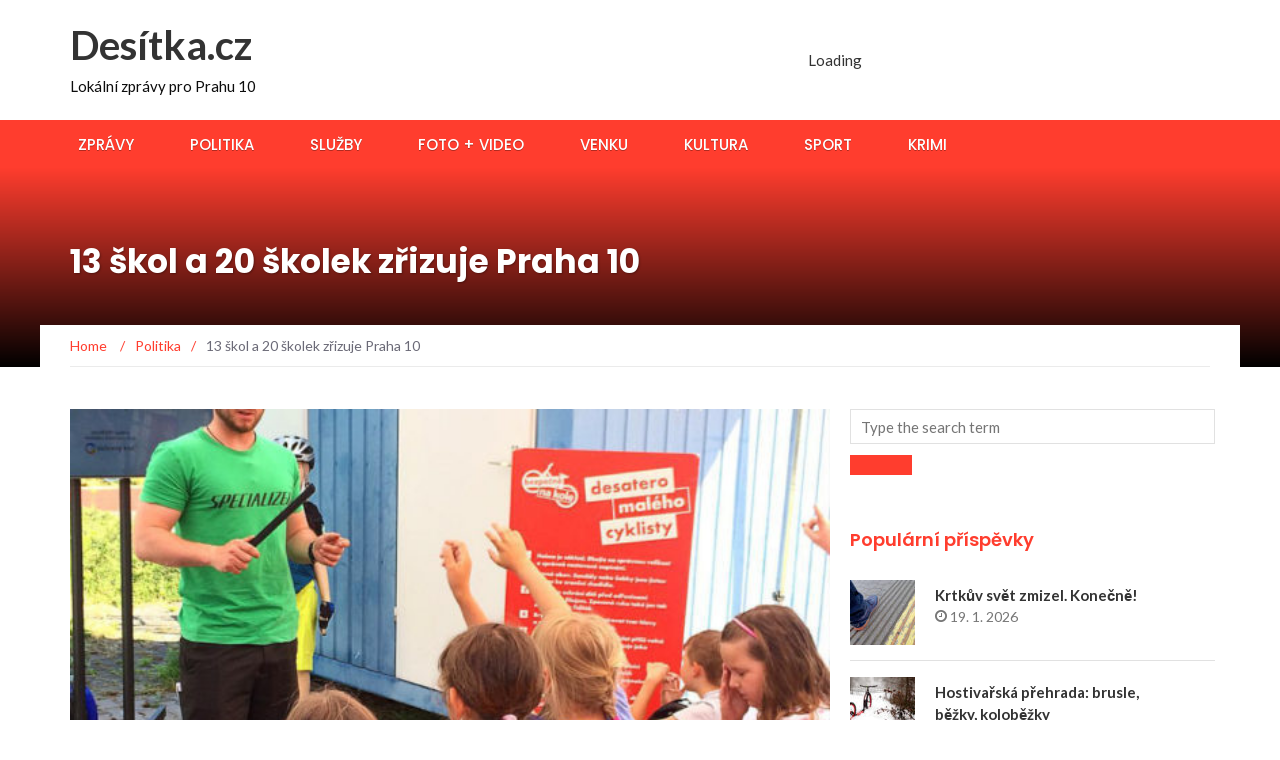

--- FILE ---
content_type: text/html; charset=utf-8
request_url: https://www.google.com/recaptcha/api2/aframe
body_size: 267
content:
<!DOCTYPE HTML><html><head><meta http-equiv="content-type" content="text/html; charset=UTF-8"></head><body><script nonce="LGnQzlRFClzPH2agAinxLA">/** Anti-fraud and anti-abuse applications only. See google.com/recaptcha */ try{var clients={'sodar':'https://pagead2.googlesyndication.com/pagead/sodar?'};window.addEventListener("message",function(a){try{if(a.source===window.parent){var b=JSON.parse(a.data);var c=clients[b['id']];if(c){var d=document.createElement('img');d.src=c+b['params']+'&rc='+(localStorage.getItem("rc::a")?sessionStorage.getItem("rc::b"):"");window.document.body.appendChild(d);sessionStorage.setItem("rc::e",parseInt(sessionStorage.getItem("rc::e")||0)+1);localStorage.setItem("rc::h",'1768933779202');}}}catch(b){}});window.parent.postMessage("_grecaptcha_ready", "*");}catch(b){}</script></body></html>

--- FILE ---
content_type: application/javascript
request_url: https://desitka.cz/wp-content/plugins/digi-custom/custom-analytics.js?ver=36a23a996ce1dc504d2b2109a2731a76
body_size: 284
content:
(function($) {
    function allConsentGranted() {
        gtag('consent', 'update', {
          'ad_user_data': 'granted',
          'ad_personalization': 'granted',
          'ad_storage': 'granted',
          'analytics_storage': 'granted'
        });
        localStorage.setItem('consentStatus', 'granted');
    }

    function allConsentDenied() {
        gtag('consent', 'update', {
          'ad_user_data': 'denied',
          'ad_personalization': 'denied',
          'ad_storage': 'denied',
          'analytics_storage': 'denied'
        });
        localStorage.setItem('consentStatus', 'denied');
    }

    function gtag(){
        dataLayer.push(arguments);
    }

    window.dataLayer = window.dataLayer || [];

    $(document).ready(function() {
        var consentStatus = localStorage.getItem('consentStatus');

        if (consentStatus === 'granted') {
            allConsentGranted();
        } else {
            gtag('consent', 'default', {
                'ad_storage': 'denied',
                'ad_user_data': 'denied',
                'ad_personalization': 'denied',
                'analytics_storage': 'denied'
            });
        }

        console.log('dataLayer:', dataLayer);

        $(document).on('click', '.fc-cta-consent, .fc-data-preferences-accept-all', function() {
            allConsentGranted();
            //console.log('dataLayer:', dataLayer);
        });

        $(document).on('click', '.fc-cta-do-not-consent', function() {
            allConsentDenied();
            //console.log('dataLayer:', dataLayer);
        });
    });
})(jQuery);